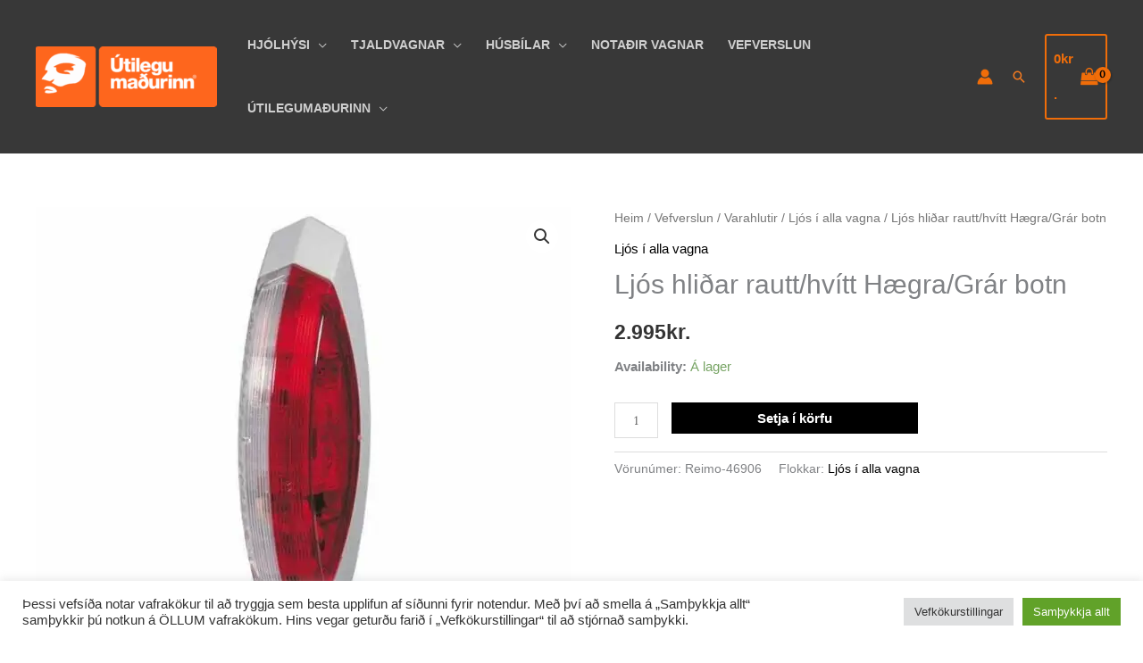

--- FILE ---
content_type: text/html; charset=utf-8
request_url: https://www.google.com/recaptcha/api2/aframe
body_size: 267
content:
<!DOCTYPE HTML><html><head><meta http-equiv="content-type" content="text/html; charset=UTF-8"></head><body><script nonce="FPWc4BGturaywcJAvtVVlQ">/** Anti-fraud and anti-abuse applications only. See google.com/recaptcha */ try{var clients={'sodar':'https://pagead2.googlesyndication.com/pagead/sodar?'};window.addEventListener("message",function(a){try{if(a.source===window.parent){var b=JSON.parse(a.data);var c=clients[b['id']];if(c){var d=document.createElement('img');d.src=c+b['params']+'&rc='+(localStorage.getItem("rc::a")?sessionStorage.getItem("rc::b"):"");window.document.body.appendChild(d);sessionStorage.setItem("rc::e",parseInt(sessionStorage.getItem("rc::e")||0)+1);localStorage.setItem("rc::h",'1769286334311');}}}catch(b){}});window.parent.postMessage("_grecaptcha_ready", "*");}catch(b){}</script></body></html>

--- FILE ---
content_type: text/css
request_url: https://utilegumadurinn.is/wp-content/plugins/Bilasolur/assets/css/lisitingfile.css?ver=1.2
body_size: 7046
content:
.xs-listing-right{
	max-width:80%;
}
body{
		font-family:"Segoe UI", Arial, sans-serif;
	}
.bilasolur-lable{
			color: #2d2a2a;
			font-size: 16px;
			font-weight: 600;
		}
.ext-modframleidandi,.flokkur{
		height: 37px;
		padding: 0 15px !important;
		margin-top: 6%;
		width:100%;
		border: 1px solid;
		}
.location-label{
			position: absolute;
			margin-left: 17px;
		}	
.clear-data,.serarch-data{
		padding: 12px 20px;
		font-size: 13px;
		line-height: 18px;
		background-color: #f57b20;
		color: white;
		position: relative;
		display: inline-block;
		outline: 0;
		border-width: 0;
		border-style: solid;
		border-color: transparent;
		border-radius: 0;
		-webkit-box-shadow: none;
		box-shadow: none;
		vertical-align: middle;
		text-align: center;
		text-decoration: none;
		text-transform: uppercase;
		text-shadow: none;
		letter-spacing: .3px;
		font-weight: 600;
		cursor: pointer;
		-webkit-transition: color .25s ease,background-color .25s ease,border-color .25s ease,opacity .25s ease,-webkit-box-shadow .25s ease;
		transition: color .25s ease,background-color .25s ease,border-color .25s ease,opacity .25s ease,-webkit-box-shadow .25s ease;
		transition: color .25s ease,background-color .25s ease,border-color .25s ease,box-shadow .25s ease,opacity .25s ease;
		transition: color .25s ease,background-color .25s ease,border-color .25s ease,box-shadow .25s ease,opacity .25s ease,-webkit-box-shadow .25s ease
		}	
	input {
		  box-shadow: 0;
		  outline: 0;
		}
		.model-slider {
		 
		  margin: auto;
		  padding-top: 6%;
		  position: relative;
		  height: auto;
		}
		.price-slider {
		 
		  margin: auto;
		  padding-top: 6%;
		  position: relative;
		  height: 4em;
		}
		.model-slider svg,
		.model-slider input[type=range] {
		  position: absolute;
		  left: 0;
		  bottom: 0;
		}
		.price-slider svg,
		.price-slider input[type=range] {
		  position: absolute;
		  left: 0;
		  bottom: 0;
		}
		.bilasolur_text_field {
		  border: 1px solid #ddd;
		  text-align: center;
		  font-size: 0.9em;
		  height: 40px;
		  -moz-appearance: textfield;
		}input[type=number] {
		  border: 1px solid #ddd;
		  text-align: center;
		  font-size: 0.9em;
		  height: 40px;
		  -moz-appearance: textfield;
		}
		input[type=number]::-webkit-outer-spin-button,
		input[type=number]::-webkit-inner-spin-button {
		  -webkit-appearance: none;
		}
		input[type=number]:invalid,
		input[type=number]:out-of-range {
		  border: 2px solid #e60023;
		}
		input[type=range] {
		  -webkit-appearance: none;
		  width: 100%;
		}
		input[type=range]:focus {
		  outline: none;
		}
		input[type=range]:focus::-webkit-slider-runnable-track {
		  background: #f57b20;
		}
		input[type=range]:focus::-ms-fill-lower {
		  background: #f57b20;
		}
		input[type=range]:focus::-ms-fill-upper {
		  background: #f57b20;
		}
		input[type=range]::-webkit-slider-runnable-track {
		  width: 100%;
		  height: 5px;
		  cursor: pointer;
		  animate: 0.2s;
		  background: #f57b20;
		  border-radius: 1px;
		  box-shadow: none;
		  border: 0;
		}
		input[type=range]::-webkit-slider-thumb {
		  z-index: 2;
		  position: relative;
		  box-shadow: 0px 0px 0px #000;
		  border: 1px solid #f57b20;
		  height: 18px;
		  width: 18px;
		  border-radius: 25px;
		  background: #a1d0ff;
		  cursor: pointer;
		  -webkit-appearance: none;
		  margin-top: -7px;
		}
		input[type=range]::-moz-range-track {
		  width: 100%;
		  height: 5px;
		  cursor: pointer;
		  animate: 0.2s;
		  background: #f57b20;
		  border-radius: 1px;
		  box-shadow: none;
		  border: 0;
		}
		input[type=range]::-moz-range-thumb {
		  z-index: 2;
		  position: relative;
		  box-shadow: 0px 0px 0px #000;
		  border: 1px solid #f57b20;
		  height: 18px;
		  width: 18px;
		  border-radius: 25px;
		  background: #a1d0ff;
		  cursor: pointer;
		}
		input[type=range]::-ms-track {
		  width: 100%;
		  height: 5px;
		  cursor: pointer;
		  animate: 0.2s;
		  background: transparent;
		  border-color: transparent;
		  color: transparent;
		}
		input[type=range]::-ms-fill-lower,
		input[type=range]::-ms-fill-upper {
		  background: #f57b20;
		  border-radius: 1px;
		  box-shadow: none;
		  border: 0;
		}
		input[type=range]::-ms-thumb {
		  z-index: 2;
		  position: relative;
		  box-shadow: 0px 0px 0px #000;
		  border: 1px solid #f57b20;
		  height: 18px;
		  width: 18px;
		  border-radius: 25px;
		  background: #a1d0ff;
		  cursor: pointer;
		}
		.bilasolur-listing-hr{
			border:none !important;
			border-top:2px solid #f5f5f5 !important;
			width:100%;
		}
		.bilasolur-listing-h2{
			font-size:18px;
			font-weight:600;
			line-height:23px;
			color:black;
			text-align: center;
		}
		.bilasolur-padding-left{
			padding-left: 6px;
		}	
		.bilasolur-listing-span-joining{
			font-size:14px;
			color:#888888 !important;
			font-weight:400;
			padding-right:6%;
			margin-top: 2px;
			margin-bottom: 2px;
			width:auto;
			margin:0px
		}	
		.bilasolur-listing-price{
			color:#f57b20;
			font-size:15px;
			font-weight:600;
			text-align: center;
			padding: 0px;
			margin: 0px;
		}
		.ui-widget-header{
			background: #f57b20;
		}
		.ui-widget,.ui-widget-content{
			border:1px !important;
		}	
		.ui-slider-horizontal .ui-slider-range{
			top: 2px;
			height: 56%;
		}
		.ui-state-default, .ui-widget-content .ui-state-default, .ui-widget-header .ui-state-default, .ui-button, html .ui-button.ui-state-disabled:hover, html .ui-button.ui-state-disabled:active{
			background:#e4ae86;
			border-radius: 11px;
		}
		.ui-widget-content{
			border:1px !important;
			background: #f57b20;
		}
	.bilasolur-listing-price{
			color:#f57b20;
			font-size:15px;
			font-weight:600;
			text-align: center;
			padding: 0px;
			margin: 0px;
			clear:both
		}
	@media only screen and (max-width: 767px){
	  .xs-listing-left{
			 max-width: 100%;
			 display:block;
	   }
		 .xs-listing-right {
			 max-width: 100%;
			
		 }
	 .xs-thumbnails-listing .xs-single-thumbnail-lisiting{
		-webkit-box-flex: 0;
		-ms-flex: 0 0 22.5%;
		flex: 0 0 42.5%;
		max-width: 42.5%;
		padding: 5px 8px;
	 }
	}
	.xs-thumbnails-listing .xs-single-thumbnail-lisiting{
		flex: 0 0 24.5%;
		max-width: 24.5%;
	}
	@media only screen and (max-width: 767px){
		.bilasolur-listing-h2{
			font-size:14px;
		}
		.xs-thumbnails-listing .xs-single-thumbnail-lisiting{
			flex: 0 0 49.5%;
			max-width: 49.5%;
		}
	}
	.balisour-price-heading{
		font-size:16px;
		font-weight:600;
		color:#2d2a2a
	}
	
	#max-amount-value{
		width:40%;
		display:none
	}	
	#min-amount-value{
		width:40%;
		display:none
	}
	#max-amount-value-temp{
		width:37%;
		height: 40px;
	}
	#min-amount-value-temp{
		width:37%;
		height: 40px;
		float:right
	}
	#max-model-value{
		width:37%;
		height: 40px;
	}
	#min-model-value{
		width:37%;
		height: 40px;
		float:right
	}
	#location,#location2{
		float:left;
	}
	.balisour-button{
		margin-top: 3px;
	}
	.details_click{
		text-decoration:none !important;
	}
	.balisour-icon-width{
		width:15px;
	}


.entry-content p.bilasolur-listing-price {
	margin: 0px;
}

/* 051223  */
div.bilasolur-listing-span-joining{
	text-align: center;
}

.xs-product-right-header h2.product-title {
	margin-bottom: 0px!important;
}


--- FILE ---
content_type: application/javascript
request_url: https://utilegumadurinn.is/wp-content/plugins/Bilasolur/assets/details.js?ver=1.2
body_size: 1387
content:
// Get the modal
var modal = document.getElementById("bilasolur-inquiry");

// Get the button that opens the modal
var btn = document.getElementById("bilasolur-model-button");

// Get the <span> element that closes the modal
var span = document.getElementsByClassName("bilasolur-close")[0];

// When the user clicks the button, open the modal 
if (btn) {
    btn.onclick = function() {
        modal.style.display = "block";
        var eigallery = document.getElementById("eigallery");
        eigallery.style.opacity = "0.9";

    }
}

// When the user clicks on <span> (x), close the modal
if (span) {
    span.onclick = function() {
        modal.style.display = "none";
        var eigallery = document.getElementById("eigallery");
        eigallery.style.opacity = "1";
    }
}

// When the user clicks anywhere outside of the modal, close it
window.onclick = function(event) {
    if (event.target == modal) {
        modal.style.display = "none";
        var eigallery = document.getElementById("eigallery");
        eigallery.style.opacity = "1";
    }
}
//document.getElementById("myAnchor").addEventListener("click", function(event){
//event.preventDefault()
//});

jQuery(document).ready(function() {
    // applying photobox on a `gallery` element which has lots of thumbnails links.
    // Passing options object as well:
    //-----------------------------------------------
    jQuery('#gallery').photobox('a', { time: 0, thumbs: true });
});